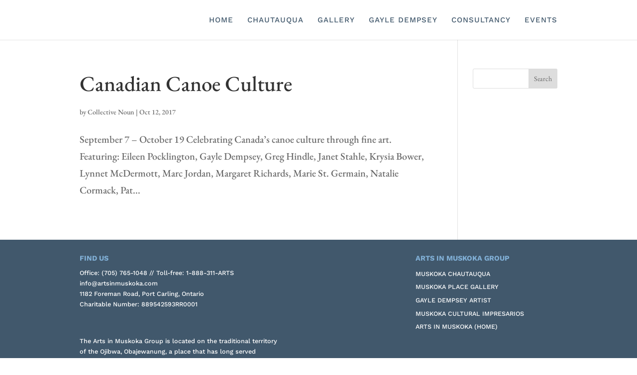

--- FILE ---
content_type: text/css
request_url: https://www.artsinmuskoka.com/wp-content/et-cache/global/et-divi-customizer-global.min.css?ver=1749472496
body_size: 3478
content:
body,.et_pb_column_1_2 .et_quote_content blockquote cite,.et_pb_column_1_2 .et_link_content a.et_link_main_url,.et_pb_column_1_3 .et_quote_content blockquote cite,.et_pb_column_3_8 .et_quote_content blockquote cite,.et_pb_column_1_4 .et_quote_content blockquote cite,.et_pb_blog_grid .et_quote_content blockquote cite,.et_pb_column_1_3 .et_link_content a.et_link_main_url,.et_pb_column_3_8 .et_link_content a.et_link_main_url,.et_pb_column_1_4 .et_link_content a.et_link_main_url,.et_pb_blog_grid .et_link_content a.et_link_main_url,body .et_pb_bg_layout_light .et_pb_post p,body .et_pb_bg_layout_dark .et_pb_post p{font-size:20px}.et_pb_slide_content,.et_pb_best_value{font-size:22px}#et_search_icon:hover,.mobile_menu_bar:before,.mobile_menu_bar:after,.et_toggle_slide_menu:after,.et-social-icon a:hover,.et_pb_sum,.et_pb_pricing li a,.et_pb_pricing_table_button,.et_overlay:before,.entry-summary p.price ins,.et_pb_member_social_links a:hover,.et_pb_widget li a:hover,.et_pb_filterable_portfolio .et_pb_portfolio_filters li a.active,.et_pb_filterable_portfolio .et_pb_portofolio_pagination ul li a.active,.et_pb_gallery .et_pb_gallery_pagination ul li a.active,.wp-pagenavi span.current,.wp-pagenavi a:hover,.nav-single a,.tagged_as a,.posted_in a{color:#41586c}.et_pb_contact_submit,.et_password_protected_form .et_submit_button,.et_pb_bg_layout_light .et_pb_newsletter_button,.comment-reply-link,.form-submit .et_pb_button,.et_pb_bg_layout_light .et_pb_promo_button,.et_pb_bg_layout_light .et_pb_more_button,.et_pb_contact p input[type="checkbox"]:checked+label i:before,.et_pb_bg_layout_light.et_pb_module.et_pb_button{color:#41586c}.footer-widget h4{color:#41586c}.et-search-form,.nav li ul,.et_mobile_menu,.footer-widget li:before,.et_pb_pricing li:before,blockquote{border-color:#41586c}.et_pb_counter_amount,.et_pb_featured_table .et_pb_pricing_heading,.et_quote_content,.et_link_content,.et_audio_content,.et_pb_post_slider.et_pb_bg_layout_dark,.et_slide_in_menu_container,.et_pb_contact p input[type="radio"]:checked+label i:before{background-color:#41586c}.container,.et_pb_row,.et_pb_slider .et_pb_container,.et_pb_fullwidth_section .et_pb_title_container,.et_pb_fullwidth_section .et_pb_title_featured_container,.et_pb_fullwidth_header:not(.et_pb_fullscreen) .et_pb_fullwidth_header_container{max-width:960px}.et_boxed_layout #page-container,.et_boxed_layout.et_non_fixed_nav.et_transparent_nav #page-container #top-header,.et_boxed_layout.et_non_fixed_nav.et_transparent_nav #page-container #main-header,.et_fixed_nav.et_boxed_layout #page-container #top-header,.et_fixed_nav.et_boxed_layout #page-container #main-header,.et_boxed_layout #page-container .container,.et_boxed_layout #page-container .et_pb_row{max-width:1120px}a{color:#e85a40}.et_secondary_nav_enabled #page-container #top-header{background-color:#41586c!important}#et-secondary-nav li ul{background-color:#41586c}.et_header_style_centered .mobile_nav .select_page,.et_header_style_split .mobile_nav .select_page,.et_nav_text_color_light #top-menu>li>a,.et_nav_text_color_dark #top-menu>li>a,#top-menu a,.et_mobile_menu li a,.et_nav_text_color_light .et_mobile_menu li a,.et_nav_text_color_dark .et_mobile_menu li a,#et_search_icon:before,.et_search_form_container input,span.et_close_search_field:after,#et-top-navigation .et-cart-info{color:#41586c}.et_search_form_container input::-moz-placeholder{color:#41586c}.et_search_form_container input::-webkit-input-placeholder{color:#41586c}.et_search_form_container input:-ms-input-placeholder{color:#41586c}#top-menu li a{font-size:15px}body.et_vertical_nav .container.et_search_form_container .et-search-form input{font-size:15px!important}#top-menu li a,.et_search_form_container input{font-weight:bold;font-style:normal;text-transform:uppercase;text-decoration:none;letter-spacing:2px}.et_search_form_container input::-moz-placeholder{font-weight:bold;font-style:normal;text-transform:uppercase;text-decoration:none;letter-spacing:2px}.et_search_form_container input::-webkit-input-placeholder{font-weight:bold;font-style:normal;text-transform:uppercase;text-decoration:none;letter-spacing:2px}.et_search_form_container input:-ms-input-placeholder{font-weight:bold;font-style:normal;text-transform:uppercase;text-decoration:none;letter-spacing:2px}#top-menu li.current-menu-ancestor>a,#top-menu li.current-menu-item>a,#top-menu li.current_page_item>a{color:#41586c}#main-footer{background-color:#41586c}#main-footer .footer-widget h4,#main-footer .widget_block h1,#main-footer .widget_block h2,#main-footer .widget_block h3,#main-footer .widget_block h4,#main-footer .widget_block h5,#main-footer .widget_block h6{color:#82b1d8}.footer-widget li:before{border-color:#82b1d8}.footer-widget,.footer-widget li,.footer-widget li a,#footer-info{font-size:18px}.footer-widget .et_pb_widget div,.footer-widget .et_pb_widget ul,.footer-widget .et_pb_widget ol,.footer-widget .et_pb_widget label{line-height:1.2em}#footer-widgets .footer-widget li:before{top:7.8px}#et-footer-nav .bottom-nav li.current-menu-item a{color:#82b1d8}#footer-bottom{background-color:#2b404f}#footer-info,#footer-info a{color:#ffffff}#footer-info,#footer-info a{font-weight:normal;font-style:normal;text-transform:uppercase;text-decoration:none}#footer-info{font-size:12px}#footer-bottom .et-social-icon a{font-size:14px}#footer-bottom .et-social-icon a{color:#ffffff}h1,h2,h3,h4,h5,h6,.et_quote_content blockquote p,.et_pb_slide_description .et_pb_slide_title{line-height:1.4em}@media only screen and (min-width:981px){#logo{max-height:75%}.et_pb_svg_logo #logo{height:75%}.et_header_style_centered.et_hide_primary_logo #main-header:not(.et-fixed-header) .logo_container,.et_header_style_centered.et_hide_fixed_logo #main-header.et-fixed-header .logo_container{height:11.88px}.et_fixed_nav #page-container .et-fixed-header#top-header{background-color:#41586c!important}.et_fixed_nav #page-container .et-fixed-header#top-header #et-secondary-nav li ul{background-color:#41586c}.et-fixed-header #top-menu a,.et-fixed-header #et_search_icon:before,.et-fixed-header #et_top_search .et-search-form input,.et-fixed-header .et_search_form_container input,.et-fixed-header .et_close_search_field:after,.et-fixed-header #et-top-navigation .et-cart-info{color:#41586c!important}.et-fixed-header .et_search_form_container input::-moz-placeholder{color:#41586c!important}.et-fixed-header .et_search_form_container input::-webkit-input-placeholder{color:#41586c!important}.et-fixed-header .et_search_form_container input:-ms-input-placeholder{color:#41586c!important}.et-fixed-header #top-menu li.current-menu-ancestor>a,.et-fixed-header #top-menu li.current-menu-item>a,.et-fixed-header #top-menu li.current_page_item>a{color:#000000!important}}@media only screen and (min-width:1200px){.et_pb_row{padding:24px 0}.et_pb_section{padding:48px 0}.single.et_pb_pagebuilder_layout.et_full_width_page .et_post_meta_wrapper{padding-top:72px}.et_pb_fullwidth_section{padding:0}}h1,h1.et_pb_contact_main_title,.et_pb_title_container h1{font-size:50px}h2,.product .related h2,.et_pb_column_1_2 .et_quote_content blockquote p{font-size:43px}h3{font-size:36px}h4,.et_pb_circle_counter h3,.et_pb_number_counter h3,.et_pb_column_1_3 .et_pb_post h2,.et_pb_column_1_4 .et_pb_post h2,.et_pb_blog_grid h2,.et_pb_column_1_3 .et_quote_content blockquote p,.et_pb_column_3_8 .et_quote_content blockquote p,.et_pb_column_1_4 .et_quote_content blockquote p,.et_pb_blog_grid .et_quote_content blockquote p,.et_pb_column_1_3 .et_link_content h2,.et_pb_column_3_8 .et_link_content h2,.et_pb_column_1_4 .et_link_content h2,.et_pb_blog_grid .et_link_content h2,.et_pb_column_1_3 .et_audio_content h2,.et_pb_column_3_8 .et_audio_content h2,.et_pb_column_1_4 .et_audio_content h2,.et_pb_blog_grid .et_audio_content h2,.et_pb_column_3_8 .et_pb_audio_module_content h2,.et_pb_column_1_3 .et_pb_audio_module_content h2,.et_pb_gallery_grid .et_pb_gallery_item h3,.et_pb_portfolio_grid .et_pb_portfolio_item h2,.et_pb_filterable_portfolio_grid .et_pb_portfolio_item h2{font-size:30px}h5{font-size:26px}h6{font-size:23px}.et_pb_slide_description .et_pb_slide_title{font-size:76px}.et_pb_gallery_grid .et_pb_gallery_item h3,.et_pb_portfolio_grid .et_pb_portfolio_item h2,.et_pb_filterable_portfolio_grid .et_pb_portfolio_item h2,.et_pb_column_1_4 .et_pb_audio_module_content h2{font-size:26px}	h1,h2,h3,h4,h5,h6{font-family:'EB Garamond',Georgia,"Times New Roman",serif}body,input,textarea,select{font-family:'EB Garamond',Georgia,"Times New Roman",serif}#main-header,#et-top-navigation{font-family:'Work Sans',Helvetica,Arial,Lucida,sans-serif}ul#mobile_menu.et_mobile_menu a,ul#top-menu a{text-transform:uppercase;letter-spacing:1px;font-weight:500}@media (max-width:980px){.et_pb_fullwidth_menu .et_mobile_menu{top:34px!important;width:200px!important;left:-86px!important}}a{text-decoration:none;position:relative}a:after{content:'';position:absolute;bottom:0;left:0;width:0%;border-bottom:1px solid;transition:0.4s}a:hover:after{width:100%}.logo_container a:after{border-bottom:0px}.et_pb_image a:after{border-bottom:0px}.et_pb_button:after{border-bottom:0px}.et_pb_social_media_follow li a.icon:after{border-bottom:0px}h3{font-family: 'Work Sans',sans-serif;font-weight: 700;font-size: 1.6em;line-height: 1.2;letter-spacing: 2.52px;text-transform: uppercase;color: #6C8244}.button-1 a{font-family: 'Work Sans',sans-serif;font-weight: 700;font-size:16px;text-transform: uppercase;color: #E85A40}.button-2 a{font-family: 'Work Sans',sans-serif;font-weight: 700;font-size:16px;text-transform: uppercase;color: #6C8244}h4.tribe-event-title{font-size:1.1em;line-height:1.2;color:#e85a40}.tribe-event-duration{font-size:0.9em;line-height:1.2}.single-tribe_events #tribe-events-content .tribe-events-event-meta dd{font-size:1.4em}.footer-widget h4{font-family: 'Work Sans',sans-serif;font-weight: 700;font-size: 0.8em;line-height: 1.2;text-transform: uppercase}.footer-widget p{font-family: 'Work Sans',sans-serif;font-size:0.7em;font-weight: 500}.footer-widget a{font-family: 'Work Sans',sans-serif;font-size:0.7em;font-weight: 500;text-transform:uppercase}#footer-widgets .footer-widget li:before{display:none}#footer-widgets .footer-widget li{position:relative;padding-left:0px}#footer-widgets .footer-widget li a{font-size:0.7em}.et_pb_widget ul li{margin-bottom:.2em}.et_pb_text ul,.et_pb_text ol{margin:30px}.et_pb_text li{margin-top:16px}.gm-style-iw h3{font-size:1.2em!important}.ecs-event .duration.time{font-family:'Work Sans',sans-serif!important;font-size:14px!important;font-weight:500!important;text-transform:uppercase!important}h2.entry-title.summary{padding-top:20px}h2.entry-title.summary a:after{border-bottom:0px!important}.ecs-button a{background-color:#a0c16c!important;color:#6c8244!important;font-family:'Work Sans',sans-serif!important;font-size:16px!important;font-weight:700!important;padding:6px 9px!important;margin-top:10px!important}.datetime_separator{display:none}.tecs_time{display:none!important}@media only screen and (max-width:640px){.eventblock{border:0;margin:0}}#tribe-events-content-wrapper{padding-top:40px}.tribe-events-after-html{padding-bottom:20px}#tribe-events-content{margin-left:10%;margin-right:10%}.tribe-events-after-html{margin-left:10%}.ds-vertical-align{display:flex;flex-direction:column;justify-content:center}.slim-optin-form .et_bloom_form_container .et_bloom_form_content{padding:0px!important}.slim-optin-form .et_bloom_form_container .et_bloom_form_header{display:none!important}.slim-optin-text{padding-top:15px!important}.slim-optin-form{margin:0px 0}.slim-optin-form .et_bloom_inline_form{margin:10px 0!important}@media only screen and (max-width:1110px){.slim-optin-form{margin-bottom:25px;margin-top:0px}}.slim-optin-form h2.et_bloom_success_message,h2.et_bloom_error_message{color:#888!important}.slim-optin-form .et_bloom_form_container h2.et_bloom_error_message,h2.et_bloom_success_message{border-radius:0px!important}.slim-optin-form .et_bloom_success_container.et_bloom_animate_success span.et_bloom_success_checkmark{display:none}.et_bloom .et_bloom_form_container_wrapper{background-color:#aa372e}.et_bloom .et_bloom_optin_1 .et_bloom_form_container p,.et_bloom .et_bloom_optin_1 .et_bloom_form_container p span,.et_bloom .et_bloom_optin_1 .et_bloom_form_container p strong,.et_bloom .et_bloom_optin_1 .et_bloom_form_container form input,.et_bloom .et_bloom_optin_1 .et_bloom_form_container form button span{text-transform:uppercase;color:#ffffff}.et_bloom .et_bloom_form_container .et_bloom_form_content .et_bloom_popup_input input{background-color:#aa372e}.et_bloom .et_bloom_optin_1 .et_bloom_form_content button{border-radius:0px!important;border:2px!important;border-style:solid!important;border-color:#ffffff!important;padding:7px}/-----------*Gravity Forms Styling*------------/body .gform_wrapper ul li.gfield{padding-bottom:30px}.gform_wrapper .top_label .gfield_label{font-size:15px!important}body .gform_wrapper .gform_body{font-size:15px!important}.gform_wrapper input[type=text],.gform_wrapper input[type=url],.gform_wrapper input[type=email],.gform_wrapper input[type=tel],.gform_wrapper input[type=number],.gform_wrapper input[type=password],.gform_wrapper select,.gform_wrapper textarea{font-size:15px!important}.gform_wrapper .gform_footer input.button{float:right;background:transparent;border:2px solid #e85a40;font-family: 'Work Sans',sans-serif;font-weight: 700;font-size:16px;text-transform: uppercase;color:#e85a40;padding:6px 12px;border-radius:0px;cursor:pointer}.gform_wrapper .gform_footer input.button:hover{background:rgba(0,0,0,0.05);border:2px solid transparent}.gform_wrapper h2.gsection_title{font-weight:normal;font-size:1.8em}.gform_wrapper .gsection{padding:14px 0px 14px 0px!important}body .gform_wrapper .gform_body .gform_fields .gfield select{border:1px solid;border-color:#bbbbbb;padding:12px;border-radius:0px}.gform_wrapper ul.gfield_checkbox li input[type=checkbox],.gform_wrapper ul.gfield_radio li input[type=radio]{visibility:hidden;margin:0;width:0!important}.gform_wrapper input[type=checkbox]+label,.gform_wrapper input[type=radio]+label{font-size:15px}input[type=checkbox]+label:hover,input[type=radio]+label:hover{cursor:pointer}input[type=checkbox]+label:before,input[type=radio]+label:before{font-family:"ETmodules"!important;font-size:24px;position:relative;top:0.3em;margin-right:0.2em}.gform_wrapper li.gf_list_inline ul.gfield_checkbox li,.gform_wrapper li.gf_list_inline ul.gfield_radio li{display:-moz-inline;display:inline}input[type=checkbox]+label:before{content:'\056'}input[type=checkbox]+label:hover:before{content:'\05a';filter:alpha(opacity=40);opacity:0.4}input[type=checkbox]:checked+label:before{content:'\05a';color:#e85a40}input[type=checkbox]:checked+label:hover:before{color:#e85a40;filter:alpha(opacity=100);opacity:1}input[type=radio]+label:before{content:'\05b'}input[type=radio]+label:hover:before{content:'\05c';filter:alpha(opacity=40);opacity:0.4}input[type=radio]:checked+label:before{content:'\05c';color:#e85a40}input[type=radio]:checked+label:hover:before{color:#e85a40;filter:alpha(opacity=100);opacity:1}.gform_wrapper ul.gfield_checkbox li input[type=checkbox]:checked+label,.gform_wrapper ul.gfield_radio li input[type=radio]:checked+label{font-weight:normal}.gform_confirmation_wrapper{background:#fff;padding:15px}#footer-widgets{padding:3% 0 0!important}.et_pb_gallery_title,.mfp-gallery .mfp-title{display:none}